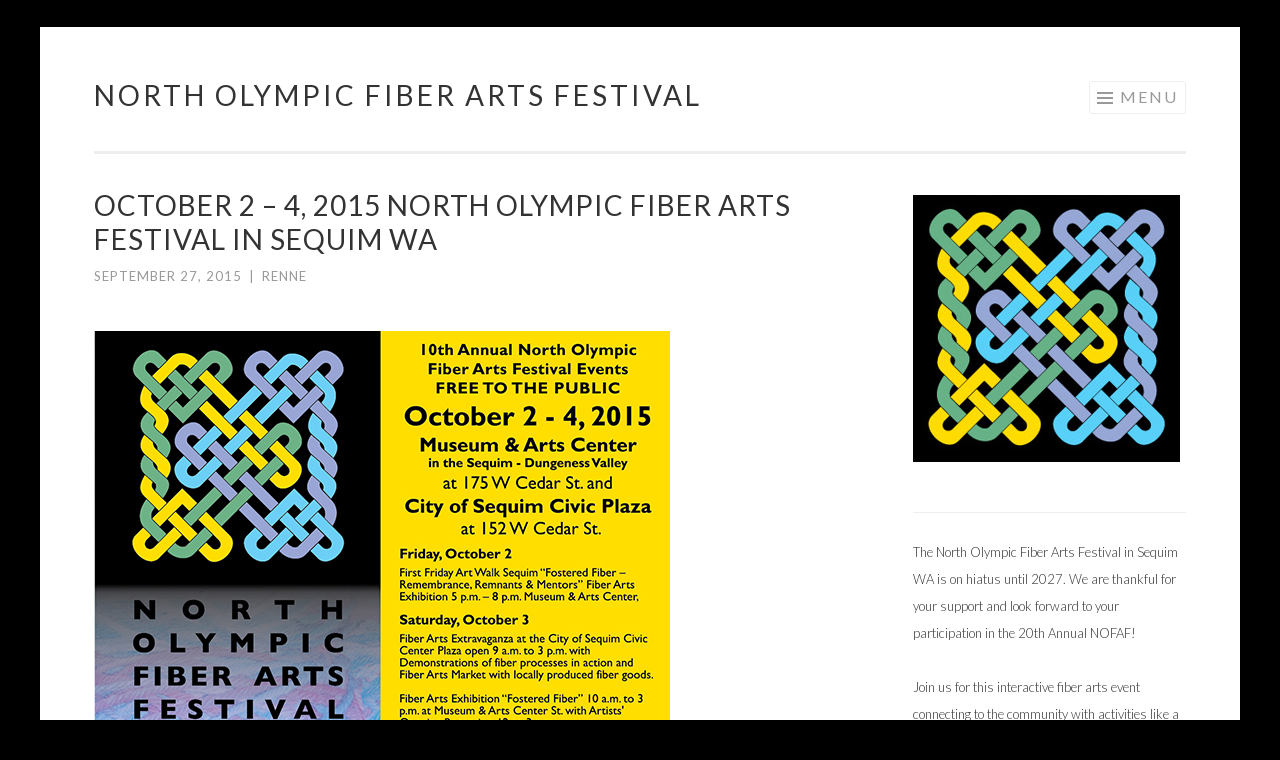

--- FILE ---
content_type: text/html; charset=UTF-8
request_url: http://fiberartsfestival.org/2015/09/27/october-2-4-2015-north-olympic-fiber-arts-festival-in-sequim-wa/
body_size: 10657
content:
<!DOCTYPE html>
<html lang="en-US">
<head>
<meta charset="UTF-8">
<meta name="viewport" content="width=device-width, initial-scale=1">
<link rel="profile" href="http://gmpg.org/xfn/11">
<link rel="pingback" href="http://fiberartsfestival.org/xmlrpc.php">

<title>October 2 &#8211; 4, 2015 North Olympic Fiber Arts Festival in Sequim WA &#8211; North Olympic Fiber Arts Festival</title>
<meta name='robots' content='max-image-preview:large' />
<link rel='dns-prefetch' href='//fonts.googleapis.com' />
<link rel="alternate" type="application/rss+xml" title="North Olympic Fiber Arts Festival &raquo; Feed" href="http://fiberartsfestival.org/feed/" />
<link rel="alternate" type="application/rss+xml" title="North Olympic Fiber Arts Festival &raquo; Comments Feed" href="http://fiberartsfestival.org/comments/feed/" />
<link rel="alternate" type="application/rss+xml" title="North Olympic Fiber Arts Festival &raquo; October 2 &#8211; 4, 2015 North Olympic Fiber Arts Festival in Sequim WA Comments Feed" href="http://fiberartsfestival.org/2015/09/27/october-2-4-2015-north-olympic-fiber-arts-festival-in-sequim-wa/feed/" />
<script type="text/javascript">
/* <![CDATA[ */
window._wpemojiSettings = {"baseUrl":"https:\/\/s.w.org\/images\/core\/emoji\/15.0.3\/72x72\/","ext":".png","svgUrl":"https:\/\/s.w.org\/images\/core\/emoji\/15.0.3\/svg\/","svgExt":".svg","source":{"concatemoji":"http:\/\/fiberartsfestival.org\/wp-includes\/js\/wp-emoji-release.min.js?ver=6.6.4"}};
/*! This file is auto-generated */
!function(i,n){var o,s,e;function c(e){try{var t={supportTests:e,timestamp:(new Date).valueOf()};sessionStorage.setItem(o,JSON.stringify(t))}catch(e){}}function p(e,t,n){e.clearRect(0,0,e.canvas.width,e.canvas.height),e.fillText(t,0,0);var t=new Uint32Array(e.getImageData(0,0,e.canvas.width,e.canvas.height).data),r=(e.clearRect(0,0,e.canvas.width,e.canvas.height),e.fillText(n,0,0),new Uint32Array(e.getImageData(0,0,e.canvas.width,e.canvas.height).data));return t.every(function(e,t){return e===r[t]})}function u(e,t,n){switch(t){case"flag":return n(e,"\ud83c\udff3\ufe0f\u200d\u26a7\ufe0f","\ud83c\udff3\ufe0f\u200b\u26a7\ufe0f")?!1:!n(e,"\ud83c\uddfa\ud83c\uddf3","\ud83c\uddfa\u200b\ud83c\uddf3")&&!n(e,"\ud83c\udff4\udb40\udc67\udb40\udc62\udb40\udc65\udb40\udc6e\udb40\udc67\udb40\udc7f","\ud83c\udff4\u200b\udb40\udc67\u200b\udb40\udc62\u200b\udb40\udc65\u200b\udb40\udc6e\u200b\udb40\udc67\u200b\udb40\udc7f");case"emoji":return!n(e,"\ud83d\udc26\u200d\u2b1b","\ud83d\udc26\u200b\u2b1b")}return!1}function f(e,t,n){var r="undefined"!=typeof WorkerGlobalScope&&self instanceof WorkerGlobalScope?new OffscreenCanvas(300,150):i.createElement("canvas"),a=r.getContext("2d",{willReadFrequently:!0}),o=(a.textBaseline="top",a.font="600 32px Arial",{});return e.forEach(function(e){o[e]=t(a,e,n)}),o}function t(e){var t=i.createElement("script");t.src=e,t.defer=!0,i.head.appendChild(t)}"undefined"!=typeof Promise&&(o="wpEmojiSettingsSupports",s=["flag","emoji"],n.supports={everything:!0,everythingExceptFlag:!0},e=new Promise(function(e){i.addEventListener("DOMContentLoaded",e,{once:!0})}),new Promise(function(t){var n=function(){try{var e=JSON.parse(sessionStorage.getItem(o));if("object"==typeof e&&"number"==typeof e.timestamp&&(new Date).valueOf()<e.timestamp+604800&&"object"==typeof e.supportTests)return e.supportTests}catch(e){}return null}();if(!n){if("undefined"!=typeof Worker&&"undefined"!=typeof OffscreenCanvas&&"undefined"!=typeof URL&&URL.createObjectURL&&"undefined"!=typeof Blob)try{var e="postMessage("+f.toString()+"("+[JSON.stringify(s),u.toString(),p.toString()].join(",")+"));",r=new Blob([e],{type:"text/javascript"}),a=new Worker(URL.createObjectURL(r),{name:"wpTestEmojiSupports"});return void(a.onmessage=function(e){c(n=e.data),a.terminate(),t(n)})}catch(e){}c(n=f(s,u,p))}t(n)}).then(function(e){for(var t in e)n.supports[t]=e[t],n.supports.everything=n.supports.everything&&n.supports[t],"flag"!==t&&(n.supports.everythingExceptFlag=n.supports.everythingExceptFlag&&n.supports[t]);n.supports.everythingExceptFlag=n.supports.everythingExceptFlag&&!n.supports.flag,n.DOMReady=!1,n.readyCallback=function(){n.DOMReady=!0}}).then(function(){return e}).then(function(){var e;n.supports.everything||(n.readyCallback(),(e=n.source||{}).concatemoji?t(e.concatemoji):e.wpemoji&&e.twemoji&&(t(e.twemoji),t(e.wpemoji)))}))}((window,document),window._wpemojiSettings);
/* ]]> */
</script>
<style id='wp-emoji-styles-inline-css' type='text/css'>

	img.wp-smiley, img.emoji {
		display: inline !important;
		border: none !important;
		box-shadow: none !important;
		height: 1em !important;
		width: 1em !important;
		margin: 0 0.07em !important;
		vertical-align: -0.1em !important;
		background: none !important;
		padding: 0 !important;
	}
</style>
<link rel='stylesheet' id='wp-block-library-css' href='http://fiberartsfestival.org/wp-includes/css/dist/block-library/style.min.css?ver=6.6.4' type='text/css' media='all' />
<style id='classic-theme-styles-inline-css' type='text/css'>
/*! This file is auto-generated */
.wp-block-button__link{color:#fff;background-color:#32373c;border-radius:9999px;box-shadow:none;text-decoration:none;padding:calc(.667em + 2px) calc(1.333em + 2px);font-size:1.125em}.wp-block-file__button{background:#32373c;color:#fff;text-decoration:none}
</style>
<style id='global-styles-inline-css' type='text/css'>
:root{--wp--preset--aspect-ratio--square: 1;--wp--preset--aspect-ratio--4-3: 4/3;--wp--preset--aspect-ratio--3-4: 3/4;--wp--preset--aspect-ratio--3-2: 3/2;--wp--preset--aspect-ratio--2-3: 2/3;--wp--preset--aspect-ratio--16-9: 16/9;--wp--preset--aspect-ratio--9-16: 9/16;--wp--preset--color--black: #000000;--wp--preset--color--cyan-bluish-gray: #abb8c3;--wp--preset--color--white: #ffffff;--wp--preset--color--pale-pink: #f78da7;--wp--preset--color--vivid-red: #cf2e2e;--wp--preset--color--luminous-vivid-orange: #ff6900;--wp--preset--color--luminous-vivid-amber: #fcb900;--wp--preset--color--light-green-cyan: #7bdcb5;--wp--preset--color--vivid-green-cyan: #00d084;--wp--preset--color--pale-cyan-blue: #8ed1fc;--wp--preset--color--vivid-cyan-blue: #0693e3;--wp--preset--color--vivid-purple: #9b51e0;--wp--preset--gradient--vivid-cyan-blue-to-vivid-purple: linear-gradient(135deg,rgba(6,147,227,1) 0%,rgb(155,81,224) 100%);--wp--preset--gradient--light-green-cyan-to-vivid-green-cyan: linear-gradient(135deg,rgb(122,220,180) 0%,rgb(0,208,130) 100%);--wp--preset--gradient--luminous-vivid-amber-to-luminous-vivid-orange: linear-gradient(135deg,rgba(252,185,0,1) 0%,rgba(255,105,0,1) 100%);--wp--preset--gradient--luminous-vivid-orange-to-vivid-red: linear-gradient(135deg,rgba(255,105,0,1) 0%,rgb(207,46,46) 100%);--wp--preset--gradient--very-light-gray-to-cyan-bluish-gray: linear-gradient(135deg,rgb(238,238,238) 0%,rgb(169,184,195) 100%);--wp--preset--gradient--cool-to-warm-spectrum: linear-gradient(135deg,rgb(74,234,220) 0%,rgb(151,120,209) 20%,rgb(207,42,186) 40%,rgb(238,44,130) 60%,rgb(251,105,98) 80%,rgb(254,248,76) 100%);--wp--preset--gradient--blush-light-purple: linear-gradient(135deg,rgb(255,206,236) 0%,rgb(152,150,240) 100%);--wp--preset--gradient--blush-bordeaux: linear-gradient(135deg,rgb(254,205,165) 0%,rgb(254,45,45) 50%,rgb(107,0,62) 100%);--wp--preset--gradient--luminous-dusk: linear-gradient(135deg,rgb(255,203,112) 0%,rgb(199,81,192) 50%,rgb(65,88,208) 100%);--wp--preset--gradient--pale-ocean: linear-gradient(135deg,rgb(255,245,203) 0%,rgb(182,227,212) 50%,rgb(51,167,181) 100%);--wp--preset--gradient--electric-grass: linear-gradient(135deg,rgb(202,248,128) 0%,rgb(113,206,126) 100%);--wp--preset--gradient--midnight: linear-gradient(135deg,rgb(2,3,129) 0%,rgb(40,116,252) 100%);--wp--preset--font-size--small: 13px;--wp--preset--font-size--medium: 20px;--wp--preset--font-size--large: 36px;--wp--preset--font-size--x-large: 42px;--wp--preset--spacing--20: 0.44rem;--wp--preset--spacing--30: 0.67rem;--wp--preset--spacing--40: 1rem;--wp--preset--spacing--50: 1.5rem;--wp--preset--spacing--60: 2.25rem;--wp--preset--spacing--70: 3.38rem;--wp--preset--spacing--80: 5.06rem;--wp--preset--shadow--natural: 6px 6px 9px rgba(0, 0, 0, 0.2);--wp--preset--shadow--deep: 12px 12px 50px rgba(0, 0, 0, 0.4);--wp--preset--shadow--sharp: 6px 6px 0px rgba(0, 0, 0, 0.2);--wp--preset--shadow--outlined: 6px 6px 0px -3px rgba(255, 255, 255, 1), 6px 6px rgba(0, 0, 0, 1);--wp--preset--shadow--crisp: 6px 6px 0px rgba(0, 0, 0, 1);}:where(.is-layout-flex){gap: 0.5em;}:where(.is-layout-grid){gap: 0.5em;}body .is-layout-flex{display: flex;}.is-layout-flex{flex-wrap: wrap;align-items: center;}.is-layout-flex > :is(*, div){margin: 0;}body .is-layout-grid{display: grid;}.is-layout-grid > :is(*, div){margin: 0;}:where(.wp-block-columns.is-layout-flex){gap: 2em;}:where(.wp-block-columns.is-layout-grid){gap: 2em;}:where(.wp-block-post-template.is-layout-flex){gap: 1.25em;}:where(.wp-block-post-template.is-layout-grid){gap: 1.25em;}.has-black-color{color: var(--wp--preset--color--black) !important;}.has-cyan-bluish-gray-color{color: var(--wp--preset--color--cyan-bluish-gray) !important;}.has-white-color{color: var(--wp--preset--color--white) !important;}.has-pale-pink-color{color: var(--wp--preset--color--pale-pink) !important;}.has-vivid-red-color{color: var(--wp--preset--color--vivid-red) !important;}.has-luminous-vivid-orange-color{color: var(--wp--preset--color--luminous-vivid-orange) !important;}.has-luminous-vivid-amber-color{color: var(--wp--preset--color--luminous-vivid-amber) !important;}.has-light-green-cyan-color{color: var(--wp--preset--color--light-green-cyan) !important;}.has-vivid-green-cyan-color{color: var(--wp--preset--color--vivid-green-cyan) !important;}.has-pale-cyan-blue-color{color: var(--wp--preset--color--pale-cyan-blue) !important;}.has-vivid-cyan-blue-color{color: var(--wp--preset--color--vivid-cyan-blue) !important;}.has-vivid-purple-color{color: var(--wp--preset--color--vivid-purple) !important;}.has-black-background-color{background-color: var(--wp--preset--color--black) !important;}.has-cyan-bluish-gray-background-color{background-color: var(--wp--preset--color--cyan-bluish-gray) !important;}.has-white-background-color{background-color: var(--wp--preset--color--white) !important;}.has-pale-pink-background-color{background-color: var(--wp--preset--color--pale-pink) !important;}.has-vivid-red-background-color{background-color: var(--wp--preset--color--vivid-red) !important;}.has-luminous-vivid-orange-background-color{background-color: var(--wp--preset--color--luminous-vivid-orange) !important;}.has-luminous-vivid-amber-background-color{background-color: var(--wp--preset--color--luminous-vivid-amber) !important;}.has-light-green-cyan-background-color{background-color: var(--wp--preset--color--light-green-cyan) !important;}.has-vivid-green-cyan-background-color{background-color: var(--wp--preset--color--vivid-green-cyan) !important;}.has-pale-cyan-blue-background-color{background-color: var(--wp--preset--color--pale-cyan-blue) !important;}.has-vivid-cyan-blue-background-color{background-color: var(--wp--preset--color--vivid-cyan-blue) !important;}.has-vivid-purple-background-color{background-color: var(--wp--preset--color--vivid-purple) !important;}.has-black-border-color{border-color: var(--wp--preset--color--black) !important;}.has-cyan-bluish-gray-border-color{border-color: var(--wp--preset--color--cyan-bluish-gray) !important;}.has-white-border-color{border-color: var(--wp--preset--color--white) !important;}.has-pale-pink-border-color{border-color: var(--wp--preset--color--pale-pink) !important;}.has-vivid-red-border-color{border-color: var(--wp--preset--color--vivid-red) !important;}.has-luminous-vivid-orange-border-color{border-color: var(--wp--preset--color--luminous-vivid-orange) !important;}.has-luminous-vivid-amber-border-color{border-color: var(--wp--preset--color--luminous-vivid-amber) !important;}.has-light-green-cyan-border-color{border-color: var(--wp--preset--color--light-green-cyan) !important;}.has-vivid-green-cyan-border-color{border-color: var(--wp--preset--color--vivid-green-cyan) !important;}.has-pale-cyan-blue-border-color{border-color: var(--wp--preset--color--pale-cyan-blue) !important;}.has-vivid-cyan-blue-border-color{border-color: var(--wp--preset--color--vivid-cyan-blue) !important;}.has-vivid-purple-border-color{border-color: var(--wp--preset--color--vivid-purple) !important;}.has-vivid-cyan-blue-to-vivid-purple-gradient-background{background: var(--wp--preset--gradient--vivid-cyan-blue-to-vivid-purple) !important;}.has-light-green-cyan-to-vivid-green-cyan-gradient-background{background: var(--wp--preset--gradient--light-green-cyan-to-vivid-green-cyan) !important;}.has-luminous-vivid-amber-to-luminous-vivid-orange-gradient-background{background: var(--wp--preset--gradient--luminous-vivid-amber-to-luminous-vivid-orange) !important;}.has-luminous-vivid-orange-to-vivid-red-gradient-background{background: var(--wp--preset--gradient--luminous-vivid-orange-to-vivid-red) !important;}.has-very-light-gray-to-cyan-bluish-gray-gradient-background{background: var(--wp--preset--gradient--very-light-gray-to-cyan-bluish-gray) !important;}.has-cool-to-warm-spectrum-gradient-background{background: var(--wp--preset--gradient--cool-to-warm-spectrum) !important;}.has-blush-light-purple-gradient-background{background: var(--wp--preset--gradient--blush-light-purple) !important;}.has-blush-bordeaux-gradient-background{background: var(--wp--preset--gradient--blush-bordeaux) !important;}.has-luminous-dusk-gradient-background{background: var(--wp--preset--gradient--luminous-dusk) !important;}.has-pale-ocean-gradient-background{background: var(--wp--preset--gradient--pale-ocean) !important;}.has-electric-grass-gradient-background{background: var(--wp--preset--gradient--electric-grass) !important;}.has-midnight-gradient-background{background: var(--wp--preset--gradient--midnight) !important;}.has-small-font-size{font-size: var(--wp--preset--font-size--small) !important;}.has-medium-font-size{font-size: var(--wp--preset--font-size--medium) !important;}.has-large-font-size{font-size: var(--wp--preset--font-size--large) !important;}.has-x-large-font-size{font-size: var(--wp--preset--font-size--x-large) !important;}
:where(.wp-block-post-template.is-layout-flex){gap: 1.25em;}:where(.wp-block-post-template.is-layout-grid){gap: 1.25em;}
:where(.wp-block-columns.is-layout-flex){gap: 2em;}:where(.wp-block-columns.is-layout-grid){gap: 2em;}
:root :where(.wp-block-pullquote){font-size: 1.5em;line-height: 1.6;}
</style>
<link rel='stylesheet' id='sketch-style-css' href='http://fiberartsfestival.org/wp-content/themes/sketch/style.css?ver=6.6.4' type='text/css' media='all' />
<link rel='stylesheet' id='sketch-lato-css' href='https://fonts.googleapis.com/css?family=Lato%3A300%2C400%2C700%2C300italic%2C400italic%2C700italic&#038;subset=latin%2Clatin-ext' type='text/css' media='all' />
<link rel='stylesheet' id='genericons-css' href='http://fiberartsfestival.org/wp-content/themes/sketch/genericons/genericons.css?ver=3.4.1' type='text/css' media='all' />
<link rel="https://api.w.org/" href="http://fiberartsfestival.org/wp-json/" /><link rel="alternate" title="JSON" type="application/json" href="http://fiberartsfestival.org/wp-json/wp/v2/posts/103" /><link rel="EditURI" type="application/rsd+xml" title="RSD" href="http://fiberartsfestival.org/xmlrpc.php?rsd" />
<meta name="generator" content="WordPress 6.6.4" />
<link rel="canonical" href="http://fiberartsfestival.org/2015/09/27/october-2-4-2015-north-olympic-fiber-arts-festival-in-sequim-wa/" />
<link rel='shortlink' href='http://fiberartsfestival.org/?p=103' />
<link rel="alternate" title="oEmbed (JSON)" type="application/json+oembed" href="http://fiberartsfestival.org/wp-json/oembed/1.0/embed?url=http%3A%2F%2Ffiberartsfestival.org%2F2015%2F09%2F27%2Foctober-2-4-2015-north-olympic-fiber-arts-festival-in-sequim-wa%2F" />
<link rel="alternate" title="oEmbed (XML)" type="text/xml+oembed" href="http://fiberartsfestival.org/wp-json/oembed/1.0/embed?url=http%3A%2F%2Ffiberartsfestival.org%2F2015%2F09%2F27%2Foctober-2-4-2015-north-olympic-fiber-arts-festival-in-sequim-wa%2F&#038;format=xml" />
<style type="text/css" id="custom-background-css">
body.custom-background { background-color: #000000; }
</style>
	</head>

<body class="post-template-default single single-post postid-103 single-format-standard custom-background">
<div id="page" class="hfeed site">
	<a class="skip-link screen-reader-text" href="#content">Skip to content</a>
	<header id="masthead" class="site-header" role="banner">
		<div class="site-branding">
						<h1 class="site-title"><a href="http://fiberartsfestival.org/" rel="home">North Olympic Fiber Arts Festival</a></h1>
			<h2 class="site-description"></h2>
		</div>

		<nav id="site-navigation" class="main-navigation" role="navigation">
			<button class="menu-toggle">Menu</button>
			<div class="menu"><ul>
<li ><a href="http://fiberartsfestival.org/">Home</a></li><li class="page_item page-item-6"><a href="http://fiberartsfestival.org/exhibition/">Exhibition</a></li>
<li class="page_item page-item-15"><a href="http://fiberartsfestival.org/information/">Information</a></li>
<li class="page_item page-item-43"><a href="http://fiberartsfestival.org/demonstration/">Demonstration</a></li>
<li class="page_item page-item-31"><a href="http://fiberartsfestival.org/education/">Education</a></li>
</ul></div>
		</nav><!-- #site-navigation -->
	</header><!-- #masthead -->

	<div id="content" class="site-content">
		
	<div id="primary" class="content-area">
		<main id="main" class="site-main" role="main">

		
			
<article id="post-103" class="post-103 post type-post status-publish format-standard has-post-thumbnail hentry category-art category-demonstration category-exhibition category-festival category-fiber-art category-fibre-art category-market category-olympic-peninsula category-sequim category-washington tag-apparel tag-art tag-demonstration tag-felting tag-festival tag-fiber-art tag-fiber-arts tag-fibre-arts">
	<header class="entry-header">
		<h1 class="entry-title">October 2 &#8211; 4, 2015 North Olympic Fiber Arts Festival in Sequim WA</h1>
		<div class="entry-meta">
						<span class="posted-on"><a href="http://fiberartsfestival.org/2015/09/27/october-2-4-2015-north-olympic-fiber-arts-festival-in-sequim-wa/" rel="bookmark"><time class="entry-date published" datetime="2015-09-27T18:24:46+00:00">September 27, 2015</time></a></span><span class="byline"><span class="sep"> | </span><span class="author vcard"><a class="url fn n" href="http://fiberartsfestival.org/author/alanrenne/">Renne</a></span></span>					</div><!-- .entry-meta -->
	</header><!-- .entry-header -->

	<div class="entry-content">
		<figure id="attachment_104" aria-describedby="caption-attachment-104" style="width: 576px" class="wp-caption alignnone"><a href="http://fiberartsfestival.org/wp-content/uploads/FiberArtsFestival-webposter2015.jpg"><img fetchpriority="high" decoding="async" class="size-full wp-image-104" src="http://fiberartsfestival.org/wp-content/uploads/FiberArtsFestival-webposter2015.jpg" alt="2015 North Olympic Fiber Arts Festival Poster" width="576" height="754" srcset="http://fiberartsfestival.org/wp-content/uploads/FiberArtsFestival-webposter2015.jpg 576w, http://fiberartsfestival.org/wp-content/uploads/FiberArtsFestival-webposter2015-229x300.jpg 229w" sizes="(max-width: 576px) 100vw, 576px" /></a><figcaption id="caption-attachment-104" class="wp-caption-text">2015 North Olympic Fiber Arts Festival Poster</figcaption></figure>
<p><strong><span style="color: #000000; font-family: Calibri;"> </span></strong><span style="color: #000000; font-family: Calibri;"><strong>We are excited to be celebrating the 10th Annual North Olympic Fiber Arts Festival in Sequim WA which is always the first weekend in October!</strong> Join us for this interactive fiber arts event connecting to the community with activities such as a museum exhibition, workshops, educational demonstrations of fiber processes, hands-on projects with children and adults, Fiber Arts Market of local artists’ work and fiber supplies, lecture, and information about local fiber activities, groups, businesses, and instructional resources October 2, 3, and 4, 2015. </span></p>
<h3><strong><span style="color: #000000; font-family: Calibri;">2015 Events</span></strong></h3>
<p><strong><span style="color: #000000; font-family: Calibri;">Friday, October 2 </span></strong></p>
<p><span style="color: #000000; font-family: Calibri;">First Friday Art Walk Sequim “Fostered Fiber – Remembrance, Remnants &amp; Mentors” <a href="http://fiberartsfestival.org/exhibition/">Fiber Arts Exhibition </a>5 p.m. – 8 p.m. Museum &amp; Arts Center at 175 West Cedar St.</span></p>
<p><strong><span style="color: #000000; font-family: Calibri;">Saturday, October 3</span></strong></p>
<p><span style="color: #000000; font-family: Calibri;">Fiber Arts Extravaganza at the City of Sequim Civic Center Plaza at 152 West Cedar St. on Saturday, Oct 3. Open 9 a.m. to 3 p.m.</span></p>
<p><span style="color: #000000; font-family: Calibri;"><a href="http://fiberartsfestival.org/demonstration/">Demonstrations</a> of fiber processes in action and </span><span style="color: #000000; font-family: Calibri;"><a href="http://fiberartsfestival.org/fiber-arts-market/">Fiber Arts Market </a>with locally produced fiber goods.</span></p>
<p><span style="color: #000000; font-family: Calibri;">Fiber Arts Exhibition “Fostered Fiber – Remembrance, Remnants &amp; Mentors” 10 a.m. to 3 p.m. at Museum &amp; Arts Center at 175 West Cedar St.</span></p>
<p><span style="color: #000000; font-family: Calibri;">Artists&#8217; Opening Reception 12 to 3 p.m. at Museum &amp; Arts Center at 175 West Cedar St. </span></p>
<p><span style="color: #000000; font-family: Calibri;"><a href="http://www.northolympiclandtrust.org/" target="_blank">19th Annual Clallam County Farm Tour</a> &#8211; The North Olympic Fiber Arts Festival is partnered with the 19th Annual Clallam County Farm Tour that is held on Saturday, October 3th from 10 a.m. – 4 p.m.</span></p>
<p><strong><span style="color: #000000; font-family: Calibri;">Sunday, October 4</span></strong></p>
<p><span style="color: #000000; font-family: Calibri;">Instructional Fiber Arts Workshops Demonstrations and Fiber Arts Exhibition “Fostered Fiber – Remembrance, Remnants &amp; Mentors” 10 a.m. to 3 p.m. at Museum &amp; Arts Center at 175 West Cedar St.</span></p>
<h4><strong>Details for events</strong></h4>
<p><span style="color: #000000; font-family: Calibri;"><strong>“Fostered Fiber – Remembrance, Remnants &amp; Mentors” is the theme for the 2015 North Olympic Fiber Arts Festival Juried Exhibition at the Museum &amp; Arts Center at 175 West Cedar St. Downtown Sequim opening October 2 during the First Friday Art Walk Sequim 5-8 p.m.</strong> This year the exhibition theme is about expressing the dedication to cloth, cherished memories, and mentorship with gifts of knowledge and kindness, while cultivating interest in generations to come in the practice of fiber arts creation and sharing of abundance. From first attempts to work with thread, yarn, and fleece to refined finished objects of art, the fiber works that tell stories of fostering learning and living are desired. The “Fostered Fiber – Remembrance, Remnants &amp; Mentors” exhibition includes Judy Anderson, Aleta Lynn Baritelle, Catherine Bilyard, Renne Emiko Brock-Richmond, Kathleen Dwyer, Season D. Evans, Liisa Fagerlund, Janette L. Finfrock, Susanne F. Foster, Muff Fregia, MarySue French, Janet Green, Stan Green, Pamela Hastings, Isamar L. Heras, Beth A. Hutmacher, Celeste Kardonsky Dybeck, Susan S. Kroll, Mary Liebsch, Cathy MacGregor, Donna L. McMillen, Mikie M. Morris, Kathryn Myers, Serena Mylchreest, Sherry Nagel, Susan Nylander, Pat Oden, Judy Ramos, Cheryl Reed, Marilyn Reinarz, Susanne Scott, Nora Shapiro, Gloria Skovronsky, Kerry Smith, Marielle Snyder, Peggy St. George, Jenny Stice, Marla Varner, and Mary Ellen Wells.</span></p>
<p><span style="color: #000000; font-family: Calibri;"><strong>Each year on Saturday from 9 a.m. to 3 p.m, we have an action-packed Fiber Arts Extravaganza full of free educational demonstrations, hands-on engagement for all ages, and Fiber Arts Market.</strong> We are thrilled to be at the brand new City of Sequim Civic Center Plaza on the NW corner of Cedar Street and Sequim Avenue. Visitors will have the opportunity to shop for items from fleece to finished products including apparel, household goods, and supplies to create your own fiber works. Demonstrations vary from spinning yarn, felting, knitting, hooking, weaving, and hand stitching. Learn more about local artists and fiber related groups to join our growing and supportive community. Bring your friends and family to discover the many forms of fiber arts and make some new friends too. Also on Saturday from 12 to 3, come to the “Fostered Fiber” Artists’ Reception at MAC where you can meet the exhibiting artist from near and far who may reveal the stories behind their elaborate work.</span></p>
<p><span style="color: #000000; font-family: Calibri;"><strong>On Sunday, we have demonstrations for workshops by local artists who teach various fiber methods that might include quilting, dyeing, spinning, felting, knitting, and creating custom fabrics at the Museum &amp; Arts Center from 10 a.m. to 3 p.m.</strong> These upcoming workshops are a great way to try out different fiber arts and discover your talent for color and craft. Free to the public and enjoy the “Fostered Fiber – Remembrance, Remnants &amp; Mentors” exhibition as well.</span></p>
<p><span style="color: #000000; font-family: Calibri;"><strong>Thank you for your support!</strong> This ongoing annual interactive fiber arts community event is made possible with the assistance of several local fiber arts groups, artists, fiber friendly businesses, and our many community partners including the Clallam County Farm Tour, Sequim Farmers’ Market, and Museum &amp; Arts Center in the Sequim-Dungeness Valley. It is produced and sponsored by Renne Emiko Brock-Richmond / unique as you with co-sponsor <a href="http://nossg.org" target="_blank">North Olympic Shuttle &amp; Spindle Guild</a>, our local spinning and weaving guild. Excellent volunteers make this community event possible and we are grateful for their fostering natures and fiber arts talents. </span></p>
<p><span style="color: #000000; font-family: Calibri;">&#8211; Renne Emiko Brock-Richmond, Director of the North Olympic Fiber Arts Festival</span></p>
<p><span style="color: #000000; font-family: Calibri;"> </span></p>
			</div><!-- .entry-content -->

	<footer class="entry-footer">
				<span class="cat-links">
			Posted in <a href="http://fiberartsfestival.org/category/art/" rel="category tag">art</a>, <a href="http://fiberartsfestival.org/category/demonstration/" rel="category tag">Demonstration</a>, <a href="http://fiberartsfestival.org/category/exhibition/" rel="category tag">Exhibition</a>, <a href="http://fiberartsfestival.org/category/festival/" rel="category tag">festival</a>, <a href="http://fiberartsfestival.org/category/fiber-art/" rel="category tag">fiber art</a>, <a href="http://fiberartsfestival.org/category/fibre-art/" rel="category tag">fibre art</a>, <a href="http://fiberartsfestival.org/category/market/" rel="category tag">Market</a>, <a href="http://fiberartsfestival.org/category/olympic-peninsula/" rel="category tag">Olympic Peninsula</a>, <a href="http://fiberartsfestival.org/category/sequim/" rel="category tag">Sequim</a>, <a href="http://fiberartsfestival.org/category/washington/" rel="category tag">Washington</a>		</span>
						<span class="tags-links">
			<a href="http://fiberartsfestival.org/tag/apparel/" rel="tag">apparel</a><a href="http://fiberartsfestival.org/tag/art/" rel="tag">art</a><a href="http://fiberartsfestival.org/tag/demonstration/" rel="tag">demonstration</a><a href="http://fiberartsfestival.org/tag/felting/" rel="tag">felting</a><a href="http://fiberartsfestival.org/tag/festival/" rel="tag">festival</a><a href="http://fiberartsfestival.org/tag/fiber-art/" rel="tag">fiber art</a><a href="http://fiberartsfestival.org/tag/fiber-arts/" rel="tag">fiber arts</a><a href="http://fiberartsfestival.org/tag/fibre-arts/" rel="tag">fibre arts</a>		</span>
			</footer><!-- .entry-footer -->
</article><!-- #post-## -->

				<nav class="navigation post-navigation" role="navigation">
		<h1 class="screen-reader-text">Post navigation</h1>
		<div class="nav-links">
			<div class="nav-previous"><a href="http://fiberartsfestival.org/2015/08/23/north-olympic-fiber-arts-festival-art-exhibit-entry-encouragement-event/" rel="prev"><span class="meta-nav"><</span> North Olympic Fiber Arts Festival Art Exhibit Entry Encouragement Event</a></div><div class="nav-next"><a href="http://fiberartsfestival.org/2015/11/23/north-olympic-fiber-arts-festival-show-and-sale-at-the-museum-arts-center-small-business-saturday-november-28-11-am-to-5-pm-during-hometown-for-the-holidays/" rel="next">North Olympic Fiber Arts Festival Show and Sale at the Museum &#038; Arts Center Small Business Saturday, November 28, 11 AM to 5 PM during Hometown for the Holidays <span class="meta-nav">></span></a></div>		</div><!-- .nav-links -->
	</nav><!-- .navigation -->
	
			
<div id="comments" class="comments-area">

	
	
	
		<div id="respond" class="comment-respond">
		<h3 id="reply-title" class="comment-reply-title">Leave a Reply <small><a rel="nofollow" id="cancel-comment-reply-link" href="/2015/09/27/october-2-4-2015-north-olympic-fiber-arts-festival-in-sequim-wa/#respond" style="display:none;">Cancel reply</a></small></h3><p class="must-log-in">You must be <a href="http://fiberartsfestival.org/wp-login.php?redirect_to=http%3A%2F%2Ffiberartsfestival.org%2F2015%2F09%2F27%2Foctober-2-4-2015-north-olympic-fiber-arts-festival-in-sequim-wa%2F">logged in</a> to post a comment.</p>	</div><!-- #respond -->
	
</div><!-- #comments -->

		
		</main><!-- #main -->
	</div><!-- #primary -->

	<div id="secondary" class="widget-area" role="complementary">
		<aside id="media_image-3" class="widget widget_media_image"><img width="267" height="267" src="http://fiberartsfestival.org/wp-content/uploads/nofaf-logo1.jpg" class="image wp-image-13 alignnone attachment-full size-full" alt="North Olympic Fiber Arts Festival logo" style="max-width: 100%; height: auto;" decoding="async" loading="lazy" srcset="http://fiberartsfestival.org/wp-content/uploads/nofaf-logo1.jpg 267w, http://fiberartsfestival.org/wp-content/uploads/nofaf-logo1-150x150.jpg 150w, http://fiberartsfestival.org/wp-content/uploads/nofaf-logo1-50x50.jpg 50w" sizes="(max-width: 267px) 100vw, 267px" /></aside><aside id="text-3" class="widget widget_text">			<div class="textwidget"><p>The North Olympic Fiber Arts Festival in Sequim WA is on hiatus until 2027. We are thankful for your support and look forward to your participation in the 20th Annual NOFAF!</p>
<p>Join us for this interactive fiber arts event connecting to the community with activities like a museum exhibition, workshops, educational demonstrations of fiber processes, hands-on projects with children and adults, Fiber Arts Market of local artists work and fiber supplies, lecture, and information about local fiber activities, groups, businesses, and instructional resources.</p>
</div>
		</aside><aside id="search-2" class="widget widget_search"><form role="search" method="get" class="search-form" action="http://fiberartsfestival.org/">
				<label>
					<span class="screen-reader-text">Search for:</span>
					<input type="search" class="search-field" placeholder="Search &hellip;" value="" name="s" />
				</label>
				<input type="submit" class="search-submit" value="Search" />
			</form></aside>
		<aside id="recent-posts-2" class="widget widget_recent_entries">
		<h1 class="widget-title">Recent Posts</h1>
		<ul>
											<li>
					<a href="http://fiberartsfestival.org/2024/09/25/19th-annual-north-olympic-fiber-arts-festival-launches-october-4-in-sequim/">19th Annual North Olympic Fiber Arts Festival Launches October 4 in Sequim</a>
									</li>
											<li>
					<a href="http://fiberartsfestival.org/2024/08/09/call-for-artists-for-the-19th-annual-north-olympic-fiber-arts-festival-fiber-arts-exhibition-sublime-marvel-splendor-enterprise-awe-at-the-sequim-museum-arts/">Call for Artists for the 19th Annual North Olympic Fiber Arts Festival fiber arts exhibition “Sublime Marvel – Splendor, Enterprise, &amp; Awe” at the Sequim Museum &amp; Arts</a>
									</li>
											<li>
					<a href="http://fiberartsfestival.org/2023/11/20/north-olympic-fiber-arts-festival-small-business-saturday-fiber-artists-market-november-25-1100-am-300-pm/">North Olympic Fiber Arts Festival Small Business Saturday Fiber Artists Market November 25 11:00 AM – 3:00 PM</a>
									</li>
											<li>
					<a href="http://fiberartsfestival.org/2023/09/29/the-18th-annual-north-olympic-fiber-arts-festival-starts-in-sequim-october-6-2023/">The 18th Annual North Olympic Fiber Arts Festival Starts in Sequim October 6, 2023</a>
									</li>
											<li>
					<a href="http://fiberartsfestival.org/2023/09/07/studio-bob-port-angeles-fiber-arts-exhibition/">Studio Bob &#8211; Port Angeles Fiber Arts Exhibition</a>
									</li>
					</ul>

		</aside><aside id="pages-2" class="widget widget_pages"><h1 class="widget-title">Pages</h1>
			<ul>
				<li class="page_item page-item-43"><a href="http://fiberartsfestival.org/demonstration/">Demonstration</a></li>
<li class="page_item page-item-31"><a href="http://fiberartsfestival.org/education/">Education</a></li>
<li class="page_item page-item-6"><a href="http://fiberartsfestival.org/exhibition/">Exhibition</a></li>
<li class="page_item page-item-15"><a href="http://fiberartsfestival.org/information/">Information</a></li>
			</ul>

			</aside><aside id="categories-2" class="widget widget_categories"><h1 class="widget-title">Categories</h1>
			<ul>
					<li class="cat-item cat-item-44"><a href="http://fiberartsfestival.org/category/apparel/">apparel</a>
</li>
	<li class="cat-item cat-item-31"><a href="http://fiberartsfestival.org/category/art/">art</a>
</li>
	<li class="cat-item cat-item-41"><a href="http://fiberartsfestival.org/category/demonstration/">Demonstration</a>
</li>
	<li class="cat-item cat-item-35"><a href="http://fiberartsfestival.org/category/exhibition/entry/">entry</a>
</li>
	<li class="cat-item cat-item-30"><a href="http://fiberartsfestival.org/category/exhibition/">Exhibition</a>
</li>
	<li class="cat-item cat-item-36"><a href="http://fiberartsfestival.org/category/festival/">festival</a>
</li>
	<li class="cat-item cat-item-32"><a href="http://fiberartsfestival.org/category/fiber-art/">fiber art</a>
</li>
	<li class="cat-item cat-item-33"><a href="http://fiberartsfestival.org/category/fibre-art/">fibre art</a>
</li>
	<li class="cat-item cat-item-40"><a href="http://fiberartsfestival.org/category/market/">Market</a>
</li>
	<li class="cat-item cat-item-38"><a href="http://fiberartsfestival.org/category/olympic-peninsula/">Olympic Peninsula</a>
</li>
	<li class="cat-item cat-item-43"><a href="http://fiberartsfestival.org/category/sale/">Sale</a>
</li>
	<li class="cat-item cat-item-37"><a href="http://fiberartsfestival.org/category/sequim/">Sequim</a>
</li>
	<li class="cat-item cat-item-55"><a href="http://fiberartsfestival.org/category/sequim-art-walk/">Sequim Art Walk</a>
</li>
	<li class="cat-item cat-item-1"><a href="http://fiberartsfestival.org/category/uncategorized/">Uncategorized</a>
</li>
	<li class="cat-item cat-item-39"><a href="http://fiberartsfestival.org/category/washington/">Washington</a>
</li>
	<li class="cat-item cat-item-45"><a href="http://fiberartsfestival.org/category/wearable-art/">wearable art</a>
</li>
			</ul>

			</aside>	</div><!-- #secondary -->

	</div><!-- #content -->

	<footer id="colophon" class="site-footer" role="contentinfo">
				<div class="site-info">
			<a href="http://wordpress.org/">Proudly powered by WordPress</a>
			<span class="sep"> | </span>
			Theme: Sketch by <a href="http://wordpress.com/themes/sketch/" rel="designer">WordPress.com</a>.		</div><!-- .site-info -->
	</footer><!-- #colophon -->
</div><!-- #page -->

<script type="text/javascript" src="http://fiberartsfestival.org/wp-content/themes/sketch/js/navigation.js?ver=20120206" id="sketch-navigation-js"></script>
<script type="text/javascript" src="http://fiberartsfestival.org/wp-content/themes/sketch/js/skip-link-focus-fix.js?ver=20130115" id="sketch-skip-link-focus-fix-js"></script>
<script type="text/javascript" src="http://fiberartsfestival.org/wp-includes/js/comment-reply.min.js?ver=6.6.4" id="comment-reply-js" async="async" data-wp-strategy="async"></script>

</body>
</html>
